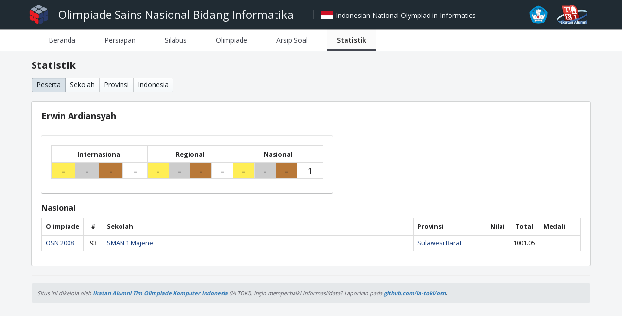

--- FILE ---
content_type: text/html; charset=UTF-8
request_url: https://osn.toki.id/statistik/peserta/791
body_size: 1725
content:
<!doctype html>
<html lang="id">
<head>
	<meta charset="utf-8">

	<title>OSN Bidang Informatika</title>

	<link rel="shortcut icon" href="/osn-logo.png">
	<link rel="stylesheet" href="/main11.css">
	<link rel="stylesheet" href="//fonts.googleapis.com/css?family=Open+Sans:300,400,600,700&amp;lang=en" />
	<link rel="stylesheet" href="https://cdn.jsdelivr.net/npm/normalize.css@8.0.1/normalize.css" />
	<link rel="stylesheet" href="https://cdn.jsdelivr.net/npm/@blueprintjs/core@3.35.0/lib/css/blueprint.css" />
	<link rel="stylesheet" href="https://cdn.jsdelivr.net/npm/@blueprintjs/icons@3.22.0/lib/css/blueprint-icons.css" />
	<link rel="stylesheet" href="https://maxcdn.bootstrapcdn.com/bootstrap/3.3.4/css/bootstrap.min.css" />
	
	<!-- Global site tag (gtag.js) - Google Analytics -->
	<script async src="https://www.googletagmanager.com/gtag/js?id=UA-182293493-1"></script>
	<script>
		window.dataLayer = window.dataLayer || [];
		function gtag(){dataLayer.push(arguments);}
		gtag('js', new Date());

		gtag('config', 'UA-182293493-1');
	</script>

</head>

<body>
	<nav class="bp3-navbar bp3-dark header">
		<div class="header__wrapper">
			<div class="bp3-navbar-group bp3-align-left">
				<img src="/osn-logo.png" class="header__logo">
				<div class="bp3-navbar-heading header__title">Olimpiade Sains Nasional Bidang Informatika</div>
				<span class="bp3-navbar-divider" />
				<div class="header-right header__subtitle"><img src="/id-flag.png" class="header__flag"> Indonesian National Olympiad in Informatics</div>
			</div>
			<div class="bp3-navbar-group bp3-align-right">
				<img src="/tut-wuri-logo.png" class="header__logo">
				<img src="/toki-logo.png" class="header__logo">
			</div>
		</div>
  </nav>
  
  <div class="menubar">
    <div class="menubar__content">
      <div class="bp3-tabs">
        <ul class="bp3-tab-list" role="tablist">
          <li class="bp3-tab" role="tab" aria-selected="false">
            <a href="/">Beranda</a>
					</li>
					<li class="bp3-tab" role="tab" aria-selected="false">
            <a href="/persiapan">Persiapan</a>
					</li>
					<li class="bp3-tab" role="tab" aria-selected="false">
            <a href="/silabus">Silabus</a>
					</li>
					<li class="bp3-tab" role="tab" aria-selected="false">
            <a href="/olimpiade">Olimpiade</a>
          </li>
					<li class="bp3-tab" role="tab" aria-selected="false">
            <a href="/arsip">Arsip Soal</a>
          </li>
					<li class="bp3-tab" role="tab" aria-selected="true">
            <a href="/statistik">Statistik</a>
          </li>
        </ul>
      </div>
    </div>
  </div>
  
  <div class="content">
			<h2>Statistik</h2>
	<div class="bp3-button-group section">
		<a role="button" href="/statistik" class="bp3-button bp3-active">Peserta</a>
		<a role="button" href="/statistik/sekolah" class="bp3-button ">Sekolah</a>
		<a role="button" href="/statistik/provinsi" class="bp3-button ">Provinsi</a>
		<a role="button" href="/statistik/indonesia" class="bp3-button ">Indonesia</a>
	</div>

		<div class="bp3-card subcontent">
		<h3>Erwin Ardiansyah</h3>
		<hr />

		<div class="bp3-card bp3-elevation-1 statistics-person-summary">
			<table class="table table-bordered">
<thead>
<tr>
<th colspan="4" class="col-centered">Internasional</th><th colspan="4" class="col-centered">Regional</th><th colspan="4" class="col-centered">Nasional</th></tr>
</thead>
<tbody>
<tr>
<td class="col-statistics-person-medal medal--gold">-</td><td class="col-statistics-person-medal medal--silver">-</td><td class="col-statistics-person-medal medal--bronze">-</td><td class="col-statistics-person-medal">-</td><td class="col-statistics-person-medal medal--gold">-</td><td class="col-statistics-person-medal medal--silver">-</td><td class="col-statistics-person-medal medal--bronze">-</td><td class="col-statistics-person-medal">-</td><td class="col-statistics-person-medal medal--gold">-</td><td class="col-statistics-person-medal medal--silver">-</td><td class="col-statistics-person-medal medal--bronze">-</td><td class="col-statistics-person-medal">1</td></tr>
</tbody>
</table>		</div>

		
		
					<h4>Nasional</h4>
			<table class="table table-bordered">
<thead>
<tr>
<th class="col-competition-short">Olimpiade</th><th class="col-centered">#</th><th>Sekolah</th><th class="col-province">Provinsi</th><th class="col-centered" colspan="1">Nilai</th><th class="col-centered">Total</th><th>Medali</th></tr>
</thead>
<tbody>
<tr>
<td class=""><a href="/OSN2008/hasil">OSN 2008</a></td><td class="col-rank ">93</td><td class=""><a href="/statistik/sekolah/506">SMAN 1 Majene</a></td><td class=""><a href="/statistik/provinsi/SRZ">Sulawesi Barat</a></td><td colspan="1" class="col-score "></td><td class="col-score ">1001.05</td><td class="col-medal "></td></tr>
</tbody>
</table>		
			</div>


		<hr />
		<div class="bp3-callout home-footer">
			<p><small><i>Situs ini dikelola oleh <a href="https://alumni.toki.id"><b>Ikatan Alumni Tim Olimpiade Komputer Indonesia</b></a> (IA TOKI).</small></i>
			<i><small>Ingin memperbaiki informasi/data? Laporkan pada <a href="http://github.com/ia-toki/osn"><b>github.com/ia-toki/osn</b></a></small></i>.</p>
		</div>
	</div>
</body>
</html>
